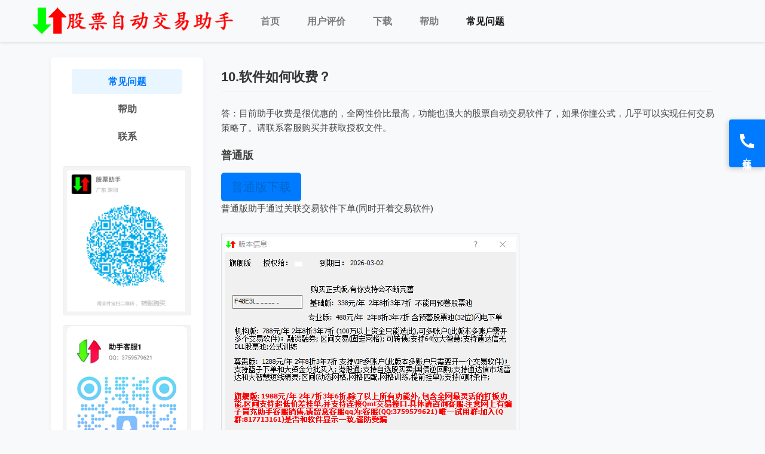

--- FILE ---
content_type: text/html
request_url: https://www.gupiaozhushou.net/faq/q10.html
body_size: 13349
content:
<!DOCTYPE html>
<html lang="zh-CN">
<head>
    <meta charset="UTF-8">
    <meta name="viewport" content="width=device-width, initial-scale=1.0, maximum-scale=1.0, user-scalable=no">
    <meta name="keywords" content="股票自动交易助手软件如何收费">
    <meta name="description" content="股票自动交易助手软件如何收费">
    <title>股票自动交易助手软件如何收费</title>
    
    <!-- 样式文件 -->
    <link href="../js/bootstrap.min.css" rel="stylesheet">
    <link href="../css/shared.css" rel="stylesheet">
    <link href="../css/faq.css" rel="stylesheet">
    <link href="../css/subpage.css" rel="stylesheet"> <!-- 新增的子页面专用样式 -->
</head>

<body class="faq-q10-page">
    <!-- 导航栏 -->
    <nav class="navbar navbar-expand-lg navbar-light bg-light fixed-top">
        <div class="container">
            <a class="navbar-brand" href="../index.html">
                <img src="../images/logo.png" alt="股票自动交易助手" class="logo-img">
            </a>
            <button class="navbar-toggler" type="button" data-toggle="collapse" data-target="#navbarNav">
                <span class="navbar-toggler-icon"></span>
            </button>
            <div class="collapse navbar-collapse" id="navbarNav">
                <ul class="navbar-nav mr-auto">
                    <li class="nav-item">
                        <a class="nav-link" href="../index.html">首页</a>
                    </li>
                    <li class="nav-item">
                        <a class="nav-link" href="../school/school.html">用户评价</a>
                    </li>
                    <li class="nav-item">
                        <a class="nav-link" href="../download.html">下载</a>
                    </li>
                    <li class="nav-item">
                        <a class="nav-link" href="../help/help.html">帮助</a>
                    </li>
                    <li class="nav-item active">
                        <a class="nav-link" href="../faq.html">常见问题</a>
                    </li>
                </ul>
            </div>
        </div>
    </nav>

    <!-- 内容区域 -->
    <div class="container mt-5 pt-5">
        <div class="row">
            <!-- 左侧导航 -->
            <div class="col-md-3">
                <div class="sidebar-nav">
                    <ul class="nav flex-column">
                        <li class="nav-item">
                            <a class="nav-link active" href="../faq.html">常见问题</a>
                        </li>
                        <li class="nav-item">
                            <a class="nav-link" href="../help/help.html">帮助</a>
                        </li>
                        <li class="nav-item">
                            <a class="nav-link" href="../contact.html">联系</a>
                        </li>
                    </ul>
                    <div class="sidebar-images mt-4">
                        <img src="../images/zfb.png" class="img-fluid mb-3" alt="支付宝">
                        <img src="../images/qq3.png" class="img-fluid mb-3" alt="QQ客服">
                        <img src="../images/qq2.png" class="img-fluid mb-3" alt="QQ客服">
                        <img src="../images/wx.png" class="img-fluid mb-3" alt="微信客服">
                    </div>
                </div>
            </div>
            
            <!-- 主要内容区域 -->
            <div class="col-md-9 content-area">
                <h2 class="page-title">10.软件如何收费？</h2>
                <div class="faq-content">
                    <p>答：目前助手收费是很优惠的，全网性价比最高，功能也强大的股票自动交易软件了，如果你懂公式，几乎可以实现任何交易策略了。请联系客服购买并获取授权文件。</p>
                    
                    <p class="version-title">普通版</p>
                    <a href="../download/StockOrder.rar" class="btn btn-primary btn-lg" target="_blank" title="接口版直连券商">普通版下载</a>
                    <p>普通版助手通过关联交易软件下单(同时开着交易软件)</p>
                    
                    <img src="../help/images/license.png" class="content-image" alt="授权文件示例">
                    
                    <p><strong>各版本区别：</strong> <a href="different.html" class="STYLE10">查看各版本详细区别</a></p>
                    <p><span class="STYLE5">基础版</span>,可以设置基本止盈止损，移动止损，基础条件单等。</p>
                    <p><span class="STYLE5">专业版</span>，除基础版功能外,还有预警自动交易,股票池等条件单;可实现任意指标公式下单;一键闪电下单，一键清仓等;</p>
                    <p><span class="STYLE5">机构版</span>,除基础和专业版功能外，支持步步止赢,可融资融券;一台电脑可同时运行多个助手(就是可以控制多个账户);多账户一键同时下单;有区间(固定网格)交易;支持可转债;支持64位大智慧<span class="STYLE9">注:此版本的多账户需要同时开多个交易和多个助手</span>;支持公式训练</p>
                    <p><span class="STYLE5">尊贵版</span>:   支持同花顺VIP机构版的多账户和通达信金融终端VIP多账户(<span class="STYLE9">此版本多账户只需要开一个助手和一个交易软件</span>)；支持篮子下单和大资金分批买入；支持自选股买入;<span class="STYLE5">支</span>持自选股自动买入；支持港股;支持文件监控;;国逆回购;支持通达信市场雷达和大智慧短线精灵(不含涨停跌停);支持开板卖出；支持动态再平衡策略.有区间(动态网格)交易；支持区间交易网格匹配。支持区间交易网格训练;支持问财自动交易</p>
                    <p><span class="STYLE5">旗舰版</span>:   除了以上所有功能外, 包含全网最灵活的<a href="../help/19_1.html" class="STYLE10">打板功能</a>, 并支持连接<a href="../help/2_3_1.html" class="STYLE10">Qmt交易接口</a>, 支持<a href="../help/18_2.html" class="STYLE10">富途港股和美股交易</a></p>
                    
                    <p><a href="different.html" class="STYLE10">查看各版本详细区别</a> 咨询请联系我们以下官方QQ或微信,或者加入Q群</p>
                    
                    <table class="contact-table" border="0" cellspacing="1" cellpadding="1">
                        <tr>
                            <td><img src="../images/qqq1.png" alt="QQ客服1"></td>
                            <td><img src="../images/qqq2.png" alt="QQ客服2"></td>
                        </tr>
                    </table>
                </div>
            </div>
        </div>
    </div>

    <!-- 底部区域 -->
    <div class="footer">
        <div class="banqing">
            <div class="inner">
                <div class="cont-link clearfix">
                    <ul>
                        <li><a class="ti">友情链接 : </a></li>
                        <li><a target="_blank" href="http://finance.sina.com.cn/" title="新浪财经">新浪财经</a></li>
                        <li><a target="_blank" href="http://www.55188.com/thread-6127935-1-1.html" title="理想论坛">理想论坛</a></li>
                        <li><a target="_blank" href="http://bbs.macd.cn/thread-2550306-1-1.html" title="MACD">MACD</a></li>
                        <li><a target="_blank" href="http://www.chcj.com/" title="创幻论坛">创幻论坛</a></li>
                        <li><a target="_blank" href="https://zhigu.net.cn" title="AI智谷">AI智谷</a></li>
                        <li><a target="_blank" href="http://xiazai.zol.com.cn/" title="ZOL下载">ZOL下载</a></li>
                        <li><a target="_blank" href="../program_trade.html" title="自动交易">程序化交易</a></li>
                        <li><a target="_blank" href="../stoploss_helper.html" title="止损止盈">止损止盈</a></li>
                        <li><a target="_blank" href="../zhisun.html" title="为何止损">为何止损</a></li>
                        <li><a target="_blank" href="../auto_trade.html" title="自动炒股">自动炒股</a></li>
                        <li><a target="_blank" href="../zidongjiaoyi.html" title="为何选助手">为何选助手</a></li>
                    </ul>
                </div>
            </div>
        </div>

        <div class="banqing">
            <div class="inner">
                <div class="cont-link clearfix">
                    <ul>
                        <li><a class="ti">友情链接 : </a></li>
                        <li><a target="_blank" href="http://www.goodgupiao.com/soft/gupiaojiaoyi/down-36607.html" title="好股票网">好股票网</a></li>
                        <li><a target="_blank" href="http://www.55188.com/thread-5871130-1-1.html" title="理想论坛">理想论坛</a></li>
                        <li><a target="_blank" href="http://www.baiwanzhan.com" title="百万站">百万站</a></li>
                        <li><a target="_blank" href="http://www.chcj.net/thread-2234854-1-1.html" title="创幻论坛">创幻论坛</a></li>
                        <li><a target="_blank" href="http://blog.sina.com.cn/s/blog_e07a02c20101e3sg.html" title="新浪博客">新浪博客</a></li>
                        <li><a target="_blank" href="http://www.119xiazai.com/" title="金融街">119下载</a></li>
                        <li><a target="_blank" href="http://baike.sogou.com/v61758164.htm" title="百科">百科</a></li>
                        <li><a target="_blank" href="http://user.qzone.qq.com/1524700824/311" title="说说">说说</a></li>
                        <li><a target="_blank" href="http://www.88gs.com/soft/sort012/sort053/down-75344.html" title="分析家">分析家</a></li>
                        <li><a target="_blank" href="http://wenku.baidu.com/view/2b2bef23168884868762d688.html" title="百度文档">百度文档</a></li>
                        <li><a target="_blank" href="http://bbs.laoqianzhuang.com/thread-2262378-1-1.html" title="老钱庄">老钱庄</a></li>
                        <li><a target="_blank" href="http://www.haote.com" title="好特下载">好特下载</a></li>
                        <li><a target="_blank" href="http://www.52z.com" title="飞翔下载">飞翔下载</a></li>
                    </ul>
                </div>
            </div>
        </div>

        <div class="inner clearfix">
            <div class="copy-text">股票助手工作室　蜀ICP备15006301号-1  客服QQ：3759579621 3455402760 1524700824 QQ交流群:817713161
                <a rel="nofollow" href="../index.html">网站地图</a>
            </div>
        </div>

        <div class="inner clearfix">
            <div class="copy-text red">风险提示：本产品不涉及投资咨询及顾问服务，所展示信息和条件单和策略不构成投资建议；请理性投资，控制风险</div>
        </div>
    </div>

    <!-- 客服按钮 -->
    <div id="customer-service">
        <div class="cs-button">
            <svg width="32" height="32" viewBox="0 0 24 24" fill="white" xmlns="http://www.w3.org/2000/svg">
                <path d="M21 16.42v3.536a1 1 0 0 1-.93.998c-.437.03-.794.046-1.07.046-8.837 0-16-7.163-16-16 0-.276.015-.633.046-1.07A1 1 0 0 1 4.044 3H7.58a.5.5 0 0 1 .498.45c.023.23.044.413.064.552A13.944 13.944 0 0 0 9.35 8.003c.095.2.033.439-.147.567l-2.158 1.542a13.047 13.047 0 0 0 6.844 6.844l1.54-2.154a.462.462 0 0 1 .573-.149 13.917 13.917 0 0 0 4 1.205c.139.02.322.042.55.064a.5.5 0 0 1 .449.498z"/>
            </svg>
            <span>在线客服</span>
        </div>
        <div class="cs-content">
            <div class="cs-header">
                <h4>客服QQ</h4>
                <button class="cs-close">
                    <svg width="16" height="16" viewBox="0 0 24 24" fill="#666" xmlns="http://www.w3.org/2000/svg">
                        <path d="M18 6L6 18M6 6l12 12"/>
                    </svg>
                </button>
            </div>
            <div class="cs-body">
                <a href="http://wpa.qq.com/msgrd?v=3&uin=3759579621&site=qq&menu=yes" target="_blank" class="cs-qq">
                    <img src="http://wpa.qq.com/pa?p=2:3759579621:51" alt="客服QQ1">
                    <span>3759579621</span>
                </a>
                <a href="http://wpa.qq.com/msgrd?v=3&uin=3455402760&site=qq&menu=yes" target="_blank" class="cs-qq">
                    <img src="http://wpa.qq.com/pa?p=2:3455402760:51" alt="客服QQ2">
                    <span>3455402760</span>
                </a>
            </div>
        </div>
    </div>

    <!-- JavaScript -->
    <script src="../js/jquery.min.js"></script>
    <script src="../js/bootstrap.bundle.min.js"></script>
    <script src="../js/shared.js"></script>
    <script>
        var _hmt = _hmt || [];
        (function() {
            var hm = document.createElement("script");
            hm.src = "https://hm.baidu.com/hm.js?f2040ad60647f83a76a41fb50958bcd9";
            var s = document.getElementsByTagName("script")[0]; 
            s.parentNode.insertBefore(hm, s);
        })();
    </script>
</body>
</html>

--- FILE ---
content_type: text/css
request_url: https://www.gupiaozhushou.net/css/shared.css
body_size: 7546
content:
/* shared.css - 共享样式文件 */

/* 基础样式 */
:root {
    --primary-color: #007bff;
    --secondary-color: #6c757d;
    --success-color: #28a745;
    --danger-color: #dc3545;
    --warning-color: #ffc107;
    --info-color: #17a2b8;
    --background-color: #fff;
    --text-color: #333;
    --border-color: #dee2e6;
}

body {
    font-family: -apple-system, BlinkMacSystemFont, "Segoe UI", Roboto, "Helvetica Neue", Arial, sans-serif;
    line-height: 1.6;
    color: var(--text-color);
    background-color: var(--background-color);
}

/* 导航栏样式 */
.navbar {
    background: #fff;
    box-shadow: 0 2px 4px rgba(0,0,0,.1);
    padding: 0.5rem 1rem;
    height: 70px;
    margin-bottom: 30px;
}

.navbar .container {
    max-width: 1200px;
    margin: 0 auto;
    padding: 0;
    display: flex;
    align-items: center;
    position: relative;
}

.navbar-brand {
    position: absolute;
    left: 15px;
    top: 50%;
    transform: translateY(-50%);
    padding: 0;
    margin: 0;
    width: 200px;
}

.navbar-brand img {
    max-height: 50px;
}

.navbar-collapse {
    flex: 1;
    display: flex;
    justify-content: center;
}

.navbar-nav {
    display: flex;
    align-items: center;
    margin: 0 auto;
    padding: 0;
    width: calc(100% - 400px);
    justify-content: center;
}

.nav-item {
    text-align: center;
    padding: 0 15px;
}

.nav-link {
    color: #333;
    font-size: 16px;
    font-weight: bold;
    padding: 0.8rem 1rem;
    text-align: center;
    white-space: nowrap;
    display: block;
}

.navbar-toggler {
    position: absolute;
    right: 15px;
    top: 50%;
    transform: translateY(-50%);
    padding: 0.25rem 0.75rem;
}

@media (max-width: 768px) {
    .navbar {
        height: auto;
    }
    
    .navbar .container {
        padding: 0 15px;
    }
    
    .navbar-brand {
        position: static;
        transform: none;
        width: auto;
        margin-right: 0;
        padding-right: 0;
    }
    
    .navbar-collapse {
        position: absolute;
        top: 100%;
        left: 0;
        right: 0;
        background: #fff;
        padding: 1rem;
        box-shadow: 0 2px 4px rgba(0,0,0,.1);
    }
    
    .navbar-nav {
        width: 100%;
        padding: 0;
        flex-direction: column;
    }
    
    .nav-item {
        width: 100%;
        padding: 0;
    }
    
    .nav-link {
        padding: 0.5rem 1rem;
    }
    
    .logo-img {
        max-width: 250px;
        height: auto;
    }
    
    .navbar-toggler {
        padding: 4px 8px;
        margin-left: 5px;
    }
}

/* 底部样式 */
.footer {
    background: #f8f9fa;
    padding: 20px 0;
    margin-top: 30px;
    text-align: center;
}

.banqing {
    margin-bottom: 15px;
    width: 100%;
}

.inner {
    max-width: 1200px;
    margin: 0 auto;
    padding: 0 15px;
    width: 100%;
}

.cont-link {
    margin-bottom: 15px;
    width: 100%;
}

.cont-link ul {
    list-style: none;
    padding: 0;
    margin: 0;
    display: flex;
    flex-wrap: wrap;
    gap: 8px;
    justify-content: center;
    align-items: center;
    width: 100%;
}

.cont-link li {
    margin: 0;
    white-space: nowrap;
    display: inline-flex;
    align-items: center;
}

.cont-link a {
    color: #666;
    text-decoration: none;
    font-size: 13px;
    padding: 3px 8px;
    display: inline-block;
    line-height: 1.3;
    transition: color 0.3s ease;
}

.cont-link a:hover {
    color: #007bff;
}

.cont-link .ti {
    font-weight: bold;
    color: #333;
    padding-right: 5px;
}

.copy-text {
    text-align: center;
    color: #666;
    font-size: 13px;
    margin: 15px auto;
    line-height: 1.4;
    max-width: 1000px;
}

.red {
    color: #dc3545 !important;
}

@media (max-width: 1200px) {
    .cont-link ul {
        gap: 5px;
        padding: 0 10px;
    }
    
    .cont-link a {
        font-size: 12px;
        padding: 2px 6px;
    }
}

@media (max-width: 768px) {
    .footer {
        padding: 15px 0;
    }
    
    .banqing {
        margin-bottom: 10px;
    }
    
    .cont-link {
        margin-bottom: 10px;
    }
    
    .cont-link ul {
        gap: 4px;
        justify-content: flex-start;
        flex-wrap: wrap;
        padding: 0 5px;
    }
    
    .cont-link a {
        font-size: 12px;
        padding: 2px 4px;
    }
    
    .copy-text {
        font-size: 12px;
        margin: 10px auto;
        padding: 0 10px;
        line-height: 1.3;
    }
}

@media (max-width: 480px) {
    .cont-link ul {
        gap: 3px;
    }
    
    .cont-link a {
        font-size: 11px;
        padding: 1px 3px;
    }
}

/* 客服按钮样式 */
#customer-service {
    position: fixed;
    right: 0;
    top: 200px;
    z-index: 1000;
    width: 60px;
    background: #007bff;
    border-radius: 4px 0 0 4px;
    box-shadow: -2px 2px 10px rgba(0,0,0,0.2);
    transition: all 0.3s ease;
}

.cs-qq img {
    width: 79px;
    height: 25px;
    object-fit: cover;
    display: block;
}

.cs-qq {
    display: flex;
    align-items: center;
    gap: 12px;
    padding: 10px;
    text-decoration: none;
    color: #333;
    transition: background 0.3s;
}

.cs-qq:hover {
    background: #f5f5f5;
}

.cs-button {
    width: 100%;
    height: 80px;
    display: flex;
    flex-direction: column;
    align-items: center;
    justify-content: center;
    cursor: pointer;
    background: transparent;
    color: white;
    transition: all 0.3s ease;
    padding: 10px 5px;
    box-sizing: border-box;
}

.cs-button:hover {
    background: rgba(0, 123, 255, 0.8);
}

.cs-button i {
    font-size: 24px;
    margin-bottom: 8px;
}

.cs-button span {
    display: block;
    font-size: 16px;
    writing-mode: vertical-rl;
    letter-spacing: 2px;
    line-height: 1.2;
}

.cs-content {
    position: absolute;
    right: 60px;
    top: 0;
    background: #fff;
    width: 240px;
    border-radius: 4px 0 0 4px;
    box-shadow: -2px 2px 10px rgba(0,0,0,0.2);
    display: none;
    z-index: 1001;
    transform: translateX(10px);
    opacity: 0;
    transition: all 0.3s ease;
}

.cs-content.active {
    display: block;
    transform: translateX(0);
    opacity: 1;
}

.cs-header {
    padding: 12px 15px;
    border-bottom: 1px solid #eee;
    display: flex;
    justify-content: space-between;
    align-items: center;
    background: #f8f9fa;
}

.cs-header h4 {
    margin: 0;
    font-size: 16px;
    color: #333;
    font-weight: bold;
}

.cs-close {
    background: none;
    border: none;
    color: #666;
    cursor: pointer;
    padding: 0;
    font-size: 16px;
    transition: color 0.3s ease;
}

.cs-close:hover {
    color: #f00;
}

.cs-body {
    padding: 15px;
}

.cs-qq:last-child {
    margin-bottom: 0;
}

.cs-qq:hover {
    background-color: #f5f5f5;
}

.cs-qq span {
    font-size: 16px;
    font-weight: 500;
}

@media (max-width: 768px) {
    #customer-service {
        top: 150px;
        width: 50px;
    }
    
    .cs-button {
        height: 70px;
    }
    
    .cs-button i {
        font-size: 20px;
    }
    
    .cs-button span {
        font-size: 14px;
    }
    
    .cs-content {
        right: 50px;
        width: 200px;
    }
}

--- FILE ---
content_type: text/css
request_url: https://www.gupiaozhushou.net/css/faq.css
body_size: 4335
content:
/* faq.css - 常见问题页面样式 */

/* 基础样式重置 */
body {
    background-color: #f8f9fa;
    color: #333;
    font-family: 'Microsoft YaHei', Arial, sans-serif;
    line-height: 1.6;
}

/* 页面标题 */
.page-title {
    color: #2c3e50;
    font-size: 28px;
    font-weight: bold;
    margin-bottom: 25px;
    padding-bottom: 15px;
    border-bottom: 1px solid #e1e4e8;
}

/* 侧边栏样式 */
.sidebar-nav {
    background: #fff;
    border-radius: 5px;
    box-shadow: 0 2px 10px rgba(0, 0, 0, 0.05);
    padding: 20px;
    margin-bottom: 20px;
}

.sidebar-nav .nav-item {
    margin-bottom: 5px;
}

.sidebar-nav .nav-link {
    color: #555;
    padding: 8px 15px;
    border-radius: 4px;
    transition: all 0.3s ease;
}

.sidebar-nav .nav-link:hover {
    background-color: #f0f0f0;
    color: #2c3e50;
}

.sidebar-nav .nav-link.active {
    background-color: #e9f5ff;
    color: #007bff;
    font-weight: bold;
}

.sidebar-images img {
    border: 1px solid #eee;
    border-radius: 4px;
    transition: transform 0.3s ease;
}

.sidebar-images img:hover {
    transform: scale(1.02);
}

/* FAQ列表样式 */
.faq-list {
    background: #fff;
    border-radius: 5px;
    box-shadow: 0 2px 10px rgba(0, 0, 0, 0.05);
    padding: 25px;
}

.faq-list ul {
    padding-left: 0;
}

.faq-list li {
    padding: 10px 15px;
    border-bottom: 1px dashed #eee;
    transition: background-color 0.3s ease;
}

.faq-list li:last-child {
    border-bottom: none;
}

.faq-list li:hover {
    background-color: #f9f9f9;
}

.faq-list a {
    color: #2c3e50;
    text-decoration: none;
    display: block;
    transition: color 0.3s ease;
}

.faq-list a:hover {
    color: #007bff;
}

/* 分页样式 */
.pagination {
    justify-content: center;
    margin-top: 30px;
}

.page-item.active .page-link {
    background-color: #007bff;
    border-color: #007bff;
}

.page-link {
    color: #2c3e50;
    border: 1px solid #dee2e6;
    margin: 0 5px;
    border-radius: 4px !important;
}

.page-link:hover {
    color: #007bff;
    background-color: #f0f0f0;
    border-color: #dee2e6;
}

/* 移动端目录切换按钮样式 */
.mobile-toc-toggle {
    display: none;
    margin-bottom: 15px;
    font-weight: bold;
}

/* 响应式调整 */
@media (max-width: 991.98px) {
    .sidebar-nav {
        margin-bottom: 30px;
    }
    
    .sidebar-images {
        display: flex;
        flex-wrap: wrap;
        justify-content: space-between;
    }
    
    .sidebar-images img {
        width: 48%;
        margin-bottom: 15px;
    }
}

@media (max-width: 767.98px) {
    .page-title {
        font-size: 24px;
    }
    
    .sidebar-images img {
        width: 100%;
    }
    
    .faq-list {
        padding: 15px;
    }
    
    /* 移动设备下将侧边栏图片区域放到导航链接下方 */
    .sidebar-nav {
        display: flex;
        flex-direction: column;
    }
    
    .sidebar-images {
        order: 2;
        margin-top: 20px;
    }
    
    .sidebar-nav .nav {
        order: 1;
    }
    
    /* 移动设备下显示目录切换按钮 */
    .mobile-toc-toggle {
        display: block;
    }
    
    /* 默认隐藏导航目录，点击按钮后显示 */
    .bz-cent-l {
        display: none;
    }
    
    /* 当有.show-menu类时显示导航目录 */
    .bz-cent-l.show-menu {
        display: block;
    }
    
    /* 专门针对 faq.html 和 faq/q10.html 页面的样式 */
    body.faq-page .row,
    body.faq-q10-page .row {
        display: flex;
        flex-direction: column;
    }
    
    body.faq-page .col-md-3,
    body.faq-q10-page .col-md-3 {
        order: 2; /* 放在内容区域后面 */
        width: 100%;
        margin-top: 20px;
    }
    
    body.faq-page .col-md-9,
    body.faq-q10-page .col-md-9 {
        order: 1; /* 内容区域放在前面 */
        width: 100%;
    }
}

/* 闪烁动画 */
@keyframes blinker-two {
    100% {
        opacity: 0;
    }
}

.blink-two {
    animation: blinker-two 1.4s linear infinite;
    color: #FF0000;
    font-size: 22px;
    font-weight: bold;
    font-family: sans-serif;
    margin: 10px 0;
}

--- FILE ---
content_type: text/css
request_url: https://www.gupiaozhushou.net/css/subpage.css
body_size: 1298
content:
/* css/subpage.css - 子目录页面专用样式 */

/* 内容区特定样式 */
.faq-content {
    font-size: 15px;
    line-height: 1.6;
    color: #444;
}

.faq-content p {
    margin-bottom: 15px;
}

.faq-content a {
    color: #0066cc;
    text-decoration: none;
}

.faq-content a:hover {
    text-decoration: underline;
}

/* 版本标题样式 */
.version-title {
    font-size: 18px;
    font-weight: bold;
    margin: 20px 0 10px;
}

/* 按钮样式 */
.download-btn {
    margin-bottom: 15px;
}

/* 图片样式 */
.content-image {
    max-width: 100%;
    height: auto;
    margin: 15px 0;
    border: 1px solid #ddd;
    padding: 5px;
}

/* 表格样式 */
.contact-table {
    width: 100%;
    margin: 20px 0;
}

.contact-table img {
    max-width: 100%;
    height: auto;
}

/* 内容区域间距 */
.content-area {
    margin-top: 20px;
    margin-bottom: 40px;
}

/* 标题样式 */
.page-title {
    font-size: 22px;
    color: #333;
    margin-bottom: 25px;
    padding-bottom: 10px;
    border-bottom: 1px solid #eee;
}

/* 保留原有样式类 */
.STYLE5 {color: #FF0000; font-weight: bold; }
.STYLE9 {color: #FF0000}
.STYLE10 {
    color: #0000FF;
    font-weight: bold;
}
.STYLE13 {font-size: 18px;}

--- FILE ---
content_type: application/javascript
request_url: https://www.gupiaozhushou.net/js/shared.js
body_size: 4368
content:
// shared.js - 共享JavaScript功能

$(document).ready(function() {
    // 客服按钮点击事件
    $(".cs-button").click(function() {
        $(".cs-content").toggleClass("active");
    });

    $(".cs-close").click(function() {
        $(".cs-content").removeClass("active");
    });

    // 移动端点击其他区域关闭菜单
    $(document).click(function(event) {
        if (!$(event.target).closest('#customer-service').length) {
            $(".cs-content").removeClass("active");
        }
    });
    
    // 检查帮助页URL，高亮显示相应的导航链接
    if(window.location.pathname.includes('/help/')) {
        highlightCurrentPage();
    }
    
    // 如果是帮助页面，初始化移动端导航
    if($('.bz-cent-l').length > 0) {
        initMobileNavigation();
    }
});

// 高亮显示当前页面的导航链接
function highlightCurrentPage() {
    var currentPath = window.location.pathname;
    
    $('.bs-docs-sidenav a').each(function() {
        var linkPath = $(this).attr('href');
        
        if (linkPath && currentPath.endsWith(linkPath)) {
            $(this).addClass('active');
            
            // 打开包含当前链接的父菜单
            var parentLi = $(this).parent().parent().parent();
            if (parentLi.find('> a.has-submenu').length) {
                parentLi.find('> a.has-submenu').addClass('submenu-open');
                parentLi.find('> ul.nav').show();
            }
        }
    });
}

// 初始化移动端导航功能
function initMobileNavigation() {
    console.log("初始化移动导航...");
    
    // 移动目录切换按钮功能
    $("#toggleTOC").on('click', function(e) {
        e.preventDefault();
        e.stopPropagation(); // 阻止事件冒泡
        console.log("切换目录显示");
        $(".bz-cent-l").toggleClass("mobile-show");
        
        if($(".bz-cent-l").hasClass("mobile-show")) {
            $(".toggle-text").text("隐藏目录");
        } else {
            $(".toggle-text").text("显示目录");
        }
    });
    
    // 使子菜单可折叠（移动端）
    $(document).on('click', '.has-submenu', function(e) {
        if($(window).width() <= 768) {
            e.preventDefault();
            e.stopPropagation();
            $(this).toggleClass("submenu-open");
            $(this).next("ul").slideToggle(300);
            console.log("点击展开子菜单");
        }
    });
    
    // 监听窗口大小变化
    $(window).resize(function() {
        if($(window).width() > 768) {
            $(".bs-docs-sidenav .nav").show();
            $(".bz-cent-l").removeClass("mobile-show");
        } else {
            // 在移动端时，隐藏所有子菜单但保持当前活动菜单打开
            $(".bs-docs-sidenav .nav").each(function() {
                if($(this).prev('a').hasClass("submenu-open")) {
                    $(this).show();
                } else {
                    $(this).hide();
                }
            });
        }
    });
    
    // 防止目录区域点击事件冒泡 - 但不包括.has-submenu元素
    $(".bz-cent-l").on('click', function(e) {
        if($(window).width() <= 768 && !$(e.target).hasClass('has-submenu') && !$(e.target).closest('.has-submenu').length) {
            e.stopPropagation();
        }
    });
    
    // 目录切换按钮阻止冒泡
    $(".mobile-toc-toggle").on('click', function(e) {
        if($(window).width() <= 768) {
            e.stopPropagation();
        }
    });
    
    // 点击页面任何区域关闭目录
    $(document).on('click', function(e) {
        if($(window).width() <= 768 && $(".bz-cent-l").hasClass("mobile-show")) {
            // 检查点击是否在目录内部或在菜单按钮上
            if(!$(e.target).closest('.bz-cent-l').length && 
               !$(e.target).closest('.mobile-toc-toggle').length) {
                console.log("点击文档，关闭目录");
                $(".bz-cent-l").removeClass("mobile-show");
                $(".toggle-text").text("显示目录");
            }
        }
    });
    
    // 初始时处理一次窗口大小
    $(window).trigger('resize');
    
    console.log("移动导航初始化完成");
}